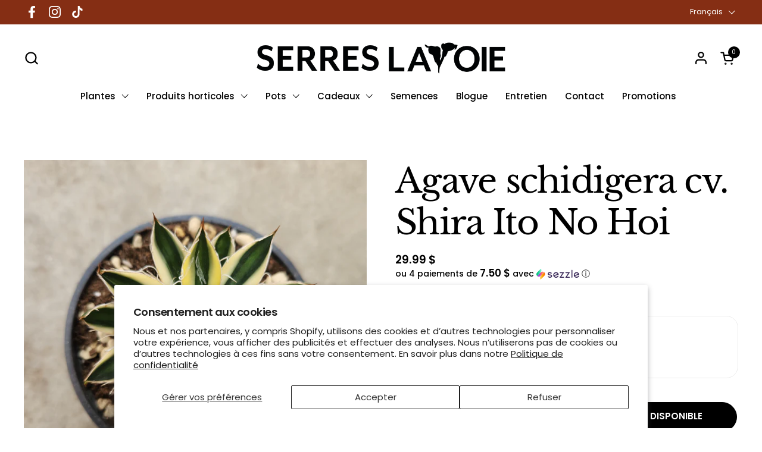

--- FILE ---
content_type: text/javascript; charset=utf-8
request_url: https://serreslavoie.com/products/agave-schidigera-cv-shira-ito-no-hoi.js
body_size: 1007
content:
{"id":6651917893693,"title":"Agave schidigera cv. Shira Ito No Hoi","handle":"agave-schidigera-cv-shira-ito-no-hoi","description":"\u003cdiv data-mce-fragment=\"1\"\u003eOrigine: Culture ornementale\u003c\/div\u003e\n\u003cdiv data-mce-fragment=\"1\"\u003eArrosage: Laissez sécher complètement le substrat entre les arrosages. \u003c\/div\u003e\n\u003cdiv data-mce-fragment=\"1\"\u003eLuminosité: soleil\u003c\/div\u003e\n\u003cdiv data-mce-fragment=\"1\"\u003eSubstrat: drainant\u003c\/div\u003e\n\u003cdiv data-mce-fragment=\"1\"\u003eCouleur de la fleur : verdâtre\u003c\/div\u003e\n\u003cdiv data-mce-fragment=\"1\"\u003eTempérature: minimum -7˚ C\u003c\/div\u003e\n\u003cdiv data-mce-fragment=\"1\"\u003eCroissance: lente\u003cbr data-mce-fragment=\"1\"\u003e\u003cbr data-mce-fragment=\"1\"\u003e\u003cspan data-mce-fragment=\"1\"\u003e* Nos plantes sont expédiées à racines nues\u003c\/span\u003e\u003cbr data-mce-fragment=\"1\"\u003e\u003cbr data-mce-fragment=\"1\"\u003e\u003cspan data-mce-fragment=\"1\"\u003e\u003ca title=\"Achat de terre à succulentes\" href=\"https:\/\/serreslavoie.com\/collections\/terreau-1\/products\/terreau-a-succulentes\" data-mce-href=\"https:\/\/serreslavoie.com\/collections\/terreau-1\/products\/terreau-a-succulentes\" data-mce-fragment=\"1\"\u003e\u003cspan style=\"margin: 0px; padding: 0px; border: 0px none; font-style: inherit; font-variant: inherit; font-weight: inherit; font-stretch: inherit; line-height: inherit; font-family: inherit; font-size-adjust: inherit; font-kerning: inherit; font-optical-sizing: inherit; font-language-override: inherit; font-feature-settings: inherit; font-variation-settings: inherit; color: #dd4b39; text-decoration: none; outline: currentcolor none 0px; transition: color 0.3s ease-out 0s; touch-action: manipulation;\" data-mce-style=\"margin: 0px; padding: 0px; border: 0px none; font-style: inherit; font-variant: inherit; font-weight: inherit; font-stretch: inherit; line-height: inherit; font-family: inherit; font-size-adjust: inherit; font-kerning: inherit; font-optical-sizing: inherit; font-language-override: inherit; font-feature-settings: inherit; font-variation-settings: inherit; color: #dd4b39; text-decoration: none; outline: currentcolor none 0px; transition: color 0.3s ease-out 0s; touch-action: manipulation;\" data-mce-fragment=\"1\"\u003eNotre terreau maison pour Agave\u003c\/span\u003e\u003c\/a\u003e\u003c\/span\u003e\n\u003c\/div\u003e","published_at":"2021-11-30T09:48:31-05:00","created_at":"2021-11-27T17:00:16-05:00","vendor":"Plantearium","type":"Agave","tags":["Agave","care_easy","cat_indoor","cat_plants","cat_succulent","collector_rare","light_bright","size_small","Soleil directe","species_agave","succulentes","variegata"],"price":2999,"price_min":2999,"price_max":2999,"available":false,"price_varies":false,"compare_at_price":null,"compare_at_price_min":0,"compare_at_price_max":0,"compare_at_price_varies":false,"variants":[{"id":39705397166141,"title":"3.5 pouces","option1":"3.5 pouces","option2":null,"option3":null,"sku":null,"requires_shipping":true,"taxable":true,"featured_image":null,"available":false,"name":"Agave schidigera cv. Shira Ito No Hoi - 3.5 pouces","public_title":"3.5 pouces","options":["3.5 pouces"],"price":2999,"weight":500,"compare_at_price":null,"inventory_management":"shopify","barcode":null,"requires_selling_plan":false,"selling_plan_allocations":[]}],"images":["\/\/cdn.shopify.com\/s\/files\/1\/0024\/9223\/5821\/products\/1667240287351.jpg?v=1667240339"],"featured_image":"\/\/cdn.shopify.com\/s\/files\/1\/0024\/9223\/5821\/products\/1667240287351.jpg?v=1667240339","options":[{"name":"Format de pot","position":1,"values":["3.5 pouces"]}],"url":"\/products\/agave-schidigera-cv-shira-ito-no-hoi","media":[{"alt":null,"id":22322279743549,"position":1,"preview_image":{"aspect_ratio":1.0,"height":3060,"width":3060,"src":"https:\/\/cdn.shopify.com\/s\/files\/1\/0024\/9223\/5821\/products\/1667240287351.jpg?v=1667240339"},"aspect_ratio":1.0,"height":3060,"media_type":"image","src":"https:\/\/cdn.shopify.com\/s\/files\/1\/0024\/9223\/5821\/products\/1667240287351.jpg?v=1667240339","width":3060}],"requires_selling_plan":false,"selling_plan_groups":[]}